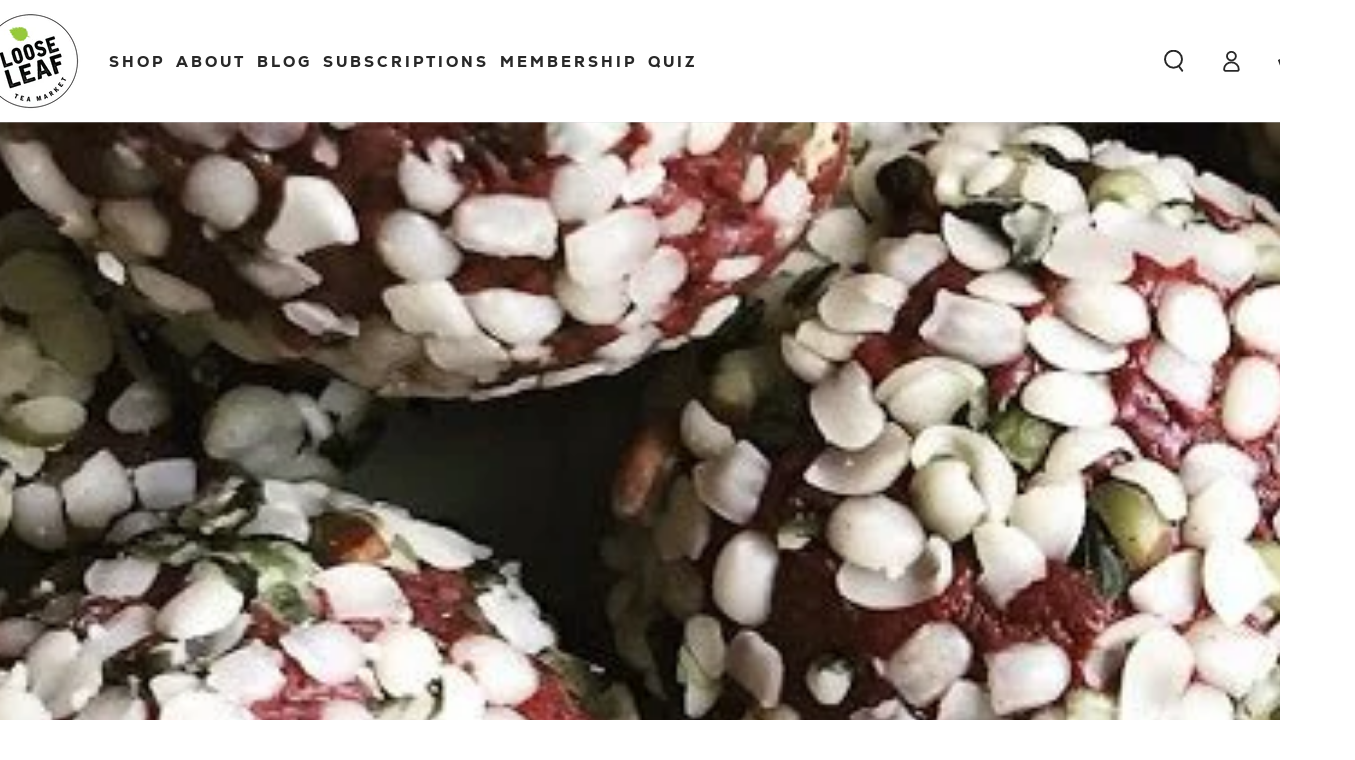

--- FILE ---
content_type: text/css
request_url: https://looseleafteamarket.com/cdn/shop/t/101/assets/quiz.css?v=68030745786024315311763562123
body_size: -43
content:
#quiz-kit-intro #quiz-kit-container{max-width:1740px!important}#quiz-kit-container h1{color:#1f1f1f!important;text-align:center!important;font-family:Nexa!important;font-size:40px!important;font-style:normal!important;font-weight:900!important;line-height:120%!important;letter-spacing:-.8px!important;margin:0 auto 60px!important}#quiz-kit-container #quiz-kit-intro-title{color:#1f1f1f!important;font-family:Nexa!important;font-size:40px!important;font-style:normal!important;font-weight:900!important;line-height:120%!important;letter-spacing:-.8px;text-align:left!important;margin-bottom:25px!important}#quiz-kit-container #quiz-kit-intro-text{color:#1f1f1f!important;font-family:Lato!important;font-size:22px!important;font-style:normal!important;font-weight:400!important;line-height:140%!important;letter-spacing:-.44px!important;margin-bottom:25px!important}#quiz-kit-container #quiz-kit-intro-button{color:#fff!important;font-family:Nexa!important;font-size:18px!important;font-style:normal!important;font-weight:900!important;line-height:100%!important;letter-spacing:1.8px!important;padding:19px!important}#quiz-kit-container{padding:23px 30px!important}#quiz-kit-question-wrapper-182725 #quiz-kit-container{max-width:750px!important;padding-inline:15px!important;text-align:left!important}#quiz-kit-question-wrapper-182725 #quiz-kit-container h1{margin-bottom:35px!important;text-align:left!important}#quiz-kit-question-wrapper-182725 #quiz-kit-container p{color:#000;text-align:right;font-family:Lato;font-size:22px;font-style:normal;font-weight:400;line-height:140%;letter-spacing:-.44px;text-align:left!important;margin-bottom:35px!important}#quiz-kit-form{display:flex!important;flex-direction:column!important;width:100%!important}#quiz-kit-form input{width:100%!important;border-radius:10px!important;border:1px solid #77b900!important;background:#fff!important}#quiz-kit-form button{border-radius:3.641px!important;background:#77b900!important;color:#fff!important;font-family:Nexa!important;font-size:18px!important;font-style:normal!important;font-weight:900!important;line-height:100%!important;letter-spacing:1.8px!important;padding:19px 21px!important;max-width:fit-content!important;text-transform:capitalize!important}.sc-AxiKw+div{color:#000!important;font-family:Lato!important;font-size:16px!important;font-style:normal!important;font-weight:400!important;line-height:140%!important;letter-spacing:-.32px!important}#quiz-kit-content input:focus-visible{outline:none!important}.sc-qQYBZ{flex-direction:column}.sc-qQYBZ .sc-oTNDV{transition:.3s ease}.sc-qQYBZ button:hover .sc-pciEQ{border:1px solid #000!important;background:#000!important;color:#fff!important}@media screen and (max-width: 767px){#quiz-kit-intro{min-height:600px!important;max-height:100dvh}#quiz-kit-intro #quiz-kit-container{text-align:left!important}#quiz-kit-container #quiz-kit-intro-title{font-size:30px!important}#quiz-kit-container #quiz-kit-intro-text{font-size:18px!important;text-align:left!important}#quiz-kit-container{padding:100px 20px!important}#quiz-kit-container h1{font-size:30px!important}#quiz-kit-question-wrapper-182725 #quiz-kit-container{padding-inline:20px!important}}
/*# sourceMappingURL=/cdn/shop/t/101/assets/quiz.css.map?v=68030745786024315311763562123 */


--- FILE ---
content_type: text/css
request_url: https://looseleafteamarket.com/cdn/shop/t/101/assets/section-recommended-tea-bundle.css?v=136797670394443087771763563773
body_size: 352
content:
.recommended-tea-bundle{background-color:#f8fdf5;padding-top:var(--section-padding-top, 70px);padding-bottom:var(--section-padding-bottom, 70px);padding-left:90px;padding-right:90px}.recommended-tea-bundle__container{padding:0 clamp(2rem,8vw,15rem);margin:0 auto;display:flex;flex-direction:column;align-items:center;gap:50px;width:100%;box-sizing:border-box}@media screen and (max-width: 1400px){.recommended-tea-bundle__container{padding:0 clamp(2rem,6vw,8rem)}}.recommended-tea-bundle__heading{margin:0;font-family:Nexa,sans-serif;font-size:40px;font-weight:900;line-height:120%;letter-spacing:-.8px;color:#1f1f1f;text-align:center}.recommended-tea-bundle__content-wrapper{display:flex;flex-direction:row;justify-content:space-between;align-items:flex-start;gap:30px;width:100%;flex-wrap:wrap}.recommended-tea-bundle__content-wrapper>.recommended-tea-bundle__intro-text{display:none}.recommended-tea-bundle__intro-text--desktop{display:block}.recommended-tea-bundle__content{display:flex;flex-direction:column;gap:30px;width:auto;max-width:520px;flex:1 1 400px}.recommended-tea-bundle__text-wrapper{display:flex;flex-direction:column;gap:20px}.recommended-tea-bundle__intro-text{margin:0;font-family:Lato,sans-serif;font-size:calc(var(--font-heading-scale) * 2rem);font-weight:700;line-height:1.4;letter-spacing:0;color:#000}.recommended-tea-bundle__description{margin:0;font-family:Lato,sans-serif;font-weight:400;color:#000;line-height:1.4;letter-spacing:0}.recommended-tea-bundle__benefits{display:flex;flex-direction:column;gap:5px;list-style:none;padding:0;margin:0}.recommended-tea-bundle__benefit-item{display:flex;flex-direction:row;align-items:center;gap:5px}.recommended-tea-bundle__checkmark{display:flex;justify-content:center;align-items:center;width:25px;height:25px;background-color:#77b900;border-radius:14.814814567565918px;flex-shrink:0}.recommended-tea-bundle__checkmark svg{width:12.59px;height:8.85px;stroke:#fff;stroke-width:2.37px}.recommended-tea-bundle__benefit-text{margin:0;font-family:Lato,sans-serif;font-weight:400;line-height:140%;color:#000}.recommended-tea-bundle__button{display:inline-flex;justify-content:center;align-items:center;gap:10px;border-radius:3.641026020050049px;background-color:#77b900;color:#fff;font-family:Nexa,sans-serif;font-size:14px;font-weight:900;line-height:100%;letter-spacing:1.8px;text-decoration:none;text-transform:uppercase;border:none;cursor:pointer;transition:all .3s ease;width:fit-content;padding:18px 30px}.recommended-tea-bundle__button:hover{background-color:#6ba000;transform:translateY(-2px);box-shadow:0 6px 20px #77b9004d}.recommended-tea-bundle__button:active{transform:translateY(0);box-shadow:0 2px 10px #77b90033}.recommended-tea-bundle__image-wrapper{width:auto;max-width:680px;height:387px;border-radius:10.867666244506836px;overflow:hidden;flex:1 1 460px;background-color:#f0f0f0}.recommended-tea-bundle__image{width:100%;height:100%;object-fit:cover;display:block}@media screen and (max-width: 1200px){.recommended-tea-bundle{padding-top:var(--section-padding-top, 60px);padding-bottom:var(--section-padding-bottom, 60px);padding-left:50px;padding-right:50px}.recommended-tea-bundle__container{padding:0}.recommended-tea-bundle__content-wrapper{gap:40px}.recommended-tea-bundle__content{width:45%;max-width:none;flex:auto}.recommended-tea-bundle__image-wrapper{width:48%;height:auto;max-width:none;flex:auto}}@media screen and (max-width: 768px){.recommended-tea-bundle{padding-top:var(--section-padding-top, 40px);padding-bottom:var(--section-padding-bottom, 40px);padding-left:20px;padding-right:20px}.recommended-tea-bundle__container{padding:0 1rem;gap:30px}.recommended-tea-bundle__heading{font-size:28px;letter-spacing:-.56px}.recommended-tea-bundle__content-wrapper{flex-direction:column;gap:30px;align-items:center}.recommended-tea-bundle__content-wrapper>.recommended-tea-bundle__intro-text{display:block;order:1;margin:0;width:100%}.recommended-tea-bundle__intro-text--desktop{display:none}.recommended-tea-bundle__image-wrapper{order:2}.recommended-tea-bundle__content{order:3;width:100%;gap:24px}.recommended-tea-bundle__text-wrapper{gap:16px}.recommended-tea-bundle__benefit-text{font-size:18px}.recommended-tea-bundle__button{letter-spacing:1.6px;width:100%;justify-content:center}.recommended-tea-bundle__image-wrapper{width:100%;height:auto;max-width:100%}}@media screen and (max-width: 750px){.recommended-tea-bundle__intro-text{font-size:calc(var(--font-heading-scale) * 2rem)}}@media screen and (max-width: 480px){.recommended-tea-bundle{padding-top:var(--section-padding-top, 32px);padding-bottom:var(--section-padding-bottom, 32px);padding-left:16px;padding-right:16px}.recommended-tea-bundle__container{padding:0;gap:24px}.recommended-tea-bundle__heading{font-size:24px;letter-spacing:-.48px}.recommended-tea-bundle__content-wrapper{gap:24px}.recommended-tea-bundle__content-wrapper>.recommended-tea-bundle__intro-text{order:1}.recommended-tea-bundle__image-wrapper{order:2}.recommended-tea-bundle__content{order:3;gap:20px}.recommended-tea-bundle__text-wrapper{gap:12px}.recommended-tea-bundle__intro-text,.recommended-tea-bundle__description{font-size:16px;letter-spacing:-.32px}.recommended-tea-bundle__benefit-text{font-size:16px}.recommended-tea-bundle__checkmark{width:20px;height:20px;border-radius:10px}.recommended-tea-bundle__checkmark svg{width:12px;height:8px}.recommended-tea-bundle__button{padding:16px 24px;font-size:14px;letter-spacing:1.4px}}
/*# sourceMappingURL=/cdn/shop/t/101/assets/section-recommended-tea-bundle.css.map?v=136797670394443087771763563773 */


--- FILE ---
content_type: text/css
request_url: https://looseleafteamarket.com/cdn/shop/t/101/assets/product-pdp.css?v=135968798863346422041766412062
body_size: 47
content:
.product__info-container .evm-also-bought{display:none!important}#omnisend-forms-container form{background-color:#fff}#omnisend-forms-container form p{color:#000;font-family:var(--font-heading-family)!important;font-style:var(--font-heading-style);font-weight:var(--font-heading-weight);letter-spacing:calc(var(--font-heading-scale) * .06rem)}#omnisend-forms-container form button{font-family:var(--font-heading-family)!important;font-style:var(--font-heading-style);font-weight:var(--font-heading-weight);letter-spacing:calc(var(--font-heading-scale) * .06rem)}.product__info-container .recharge-inner-most-price{font-family:var(--font-price-family);font-size:calc(var(--font-heading-scale) * 2.8rem)}.product__info-container .shopify-app-block{margin-top:0}.product__info-container .product__title{margin-bottom:4px}.product__info-container .eyebrow-caffeine{margin-right:9px}.product__info-container .eyebrow-category{margin-left:0}.product__info-container .pdp-eyebrow{font-size:15px}.product__info-container .pdp-eyebrow.product__text .icon{margin-right:4px}.product__info-container .pdp-eyebrow span{position:relative}.product__info-container .eyebrow-category span{padding:0 5px 0 9px}.product__info-container .eyebrow-category span:before{background-color:rgba(var(--color-foreground),.75);content:"";display:block;height:13px;left:0;position:absolute;top:6px;width:1px}.product__info-container .jump-to-description{color:#0f0101;font-weight:700}.product__info-container .rc-radio__label{text-transform:uppercase}.template-product .powered-by-rebuy{display:none}.template-product .youtube-video{padding:3rem 1.5rem 0}.template-product legend.form__label{margin-bottom:1rem}.template-product label .cups-per{display:block;font-size:12px;margin-top:4px;text-align:center}.product-form__submit{font-size:14px;letter-spacing:1.6px;border-radius:4px;padding:18px 14px;flex:1}.product-form__submit .price__suffix{vertical-align:unset;font-size:unset}.template-product .product-form__input input[type=radio]+label:not(.color__swatch-container--labeled){border-radius:14px;padding:.6rem 1rem;min-height:90px;background:#fff;box-shadow:0 0 10px #00000038;font-weight:700;font-size:19px;letter-spacing:0;flex-direction:column;justify-content:center;width:auto;flex:1;max-width:calc(100% / 3)}.template-product .product-form__input input[type=radio]:checked+label:not(.color__swatch):after{border-radius:14px}@media screen and (min-width: 768px){.template-product .youtube-video{padding:5rem}}:is(.template-product .product-form__input[data-option-slug=quantity],.template-product .product-form__input[data-option-slug=size]) input[type=radio]+label:not(.color__swatch-container--labeled){width:auto;min-width:auto;max-width:none}.template-product .product-form__input input[type=radio]+label:not(.color__swatch-container--labeled){width:auto;min-width:calc(25% - 15px);max-width:calc(25% - 15px);font-size:16px;text-align:center}.template-product .video-container{position:relative;padding-bottom:56.25%;height:0;width:100%}.template-product .video-container iframe{position:absolute;top:0;left:0;width:100%;height:100%}.select__select-custom{padding-block:15px;outline:none!important;box-shadow:none!important}.product-accessories input[name=Color]+label{display:none}
/*# sourceMappingURL=/cdn/shop/t/101/assets/product-pdp.css.map?v=135968798863346422041766412062 */


--- FILE ---
content_type: text/javascript
request_url: https://looseleafteamarket.com/cdn/shop/t/101/assets/share.js?v=73093261065625097711762779881
body_size: -244
content:
customElements.get("share-button")||customElements.define("share-button",class extends HTMLElement{constructor(){super(),this.mainDetailsToggle=this.querySelector("details"),this.elements={shareButton:this.querySelector("button"),shareSummary:this.querySelector("summary"),successMessage:this.querySelector('[id^="ShareMessage"]'),urlInput:this.querySelector("input")},this.urlToShare=this.elements.urlInput?this.elements.urlInput.value:document.location.href,navigator.share?(this.mainDetailsToggle.setAttribute("hidden",""),this.elements.shareButton.classList.remove("hidden"),this.elements.shareButton.addEventListener("click",()=>{navigator.share({url:this.urlToShare,title:document.title})})):(this.mainDetailsToggle.addEventListener("toggle",this.toggleDetails.bind(this)),this.mainDetailsToggle.querySelector(".share-button__input").addEventListener("click",this.copyToClipboard.bind(this)),this.mainDetailsToggle.querySelector(".share-button__copy").addEventListener("click",this.copyToClipboard.bind(this)),this.mainDetailsToggle.querySelector(".share-button__close").addEventListener("click",this.close.bind(this)))}toggleDetails(){this.mainDetailsToggle.open?setTimeout(()=>{this.onBodyClickEvent=this.onBodyClickEvent||this.onBodyClick.bind(this),document.body.addEventListener("click",this.onBodyClickEvent)}):(this.elements.successMessage.classList.add("hidden"),this.elements.successMessage.textContent="",this.elements.shareSummary.focus())}copyToClipboard(){navigator.clipboard.writeText(this.elements.urlInput.value).then(()=>{this.elements.successMessage.classList.remove("hidden"),this.elements.successMessage.textContent=window.accessibilityStrings.shareSuccess})}updateUrl(url){this.urlToShare=url,this.elements.urlInput.value=url}onBodyClick(event){this.contains(event.target)||this.close()}close(){this.mainDetailsToggle.removeAttribute("open"),this.mainDetailsToggle.querySelector("summary").setAttribute("aria-expanded",!1),document.body.removeEventListener("click",this.onBodyClickEvent)}});
//# sourceMappingURL=/cdn/shop/t/101/assets/share.js.map?v=73093261065625097711762779881
